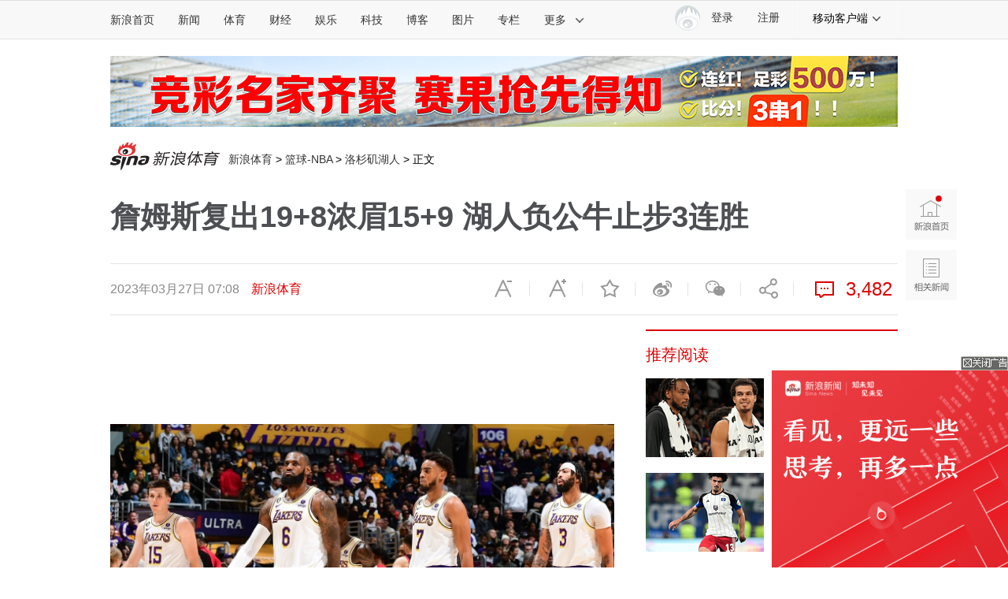

--- FILE ---
content_type: text/html;charset=UTF-8
request_url: https://fav.mix.sina.com.cn/api/fav/check?callback=scCheckCallback
body_size: 60
content:
<script>try{document.domain="sina.com.cn";parent.scCheckCallback({"result":{"status":{"code":13,"msg":"no saved"},"timestamp":"Wed Jan 21 21:38:33 +0800 2026","data":{"id":false,"count":0}}});}catch(e){};</script>

--- FILE ---
content_type: application/javascript
request_url: https://sax.sina.com.cn/newimpress?rotate_count=26&TIMESTAMP=mko2jd18&referral=https%3A%2F%2Fsports.sina.com.cn%2Fbasketball%2Fnba%2F2023-03-27%2Fdoc-imynhefi2866905.shtml&adunitid=PDPS000000060868&sourceRefer=&am=%7Bds%3A1280x720%2Cfv%3A0%2Cov%3ALinux%20x86_64%7D&callback=_sinaads_cbs_j6okgi
body_size: 4379
content:
_sinaads_cbs_j6okgi({"ad":[{"content":[{"ad_id":"sina_0E58D85B92ED","bannerText":null,"bartext":null,"buttonType":null,"customGuideData":null,"decorations":null,"evokesInfo":null,"guideText":null,"ideaid":null,"isAdDisplay":null,"isShowBanner":null,"jumpSensitivityLevel":null,"len":null,"link":["https://saxn.sina.com.cn/mfp/click?type=3\u0026t=[base64]%3D%3D\u0026viewlog=false\u0026userid=3.148.201.124_1769002706.654563"],"monitor":[],"needbar":null,"needlogo":null,"open_adtype":null,"origin_monitor":["https://saxn.sina.com.cn/mfp/click?type=3\u0026t=[base64]%3D%3D\u0026userid=3.148.201.124_1769002706.654563"],"originalurl":null,"pid":null,"pv":["","//saxn.sina.com.cn/mfp/view?type=3\u0026t=[base64]%3D%3D\u0026userid=3.148.201.124_1769002706.654563\u0026viewlog=false\u0026hashCode=e3336b637611ab2221de66b4c0fb958c","//saxn.sina.com.cn/view?adunitid=PDPS000000060868\u0026bidid=768bdff3-d1ac-35b4-b36b-6570e60aa7cf\u0026bidtype=NORMAL\u0026dsp=brand\u0026reqid=8b5b91b1-3964-3b70-a8c4-b2813ddc34ee\u0026t=[base64]%3D\u0026type=2"],"pvBegin":null,"pvEnd":null,"rbtype":null,"rburls":null,"size":null,"src":["\u003cscript type=\"text/javascript\" src=\"//ccd.gongkaozhu.cn/production/d/common/y/zeen/production/z/openjs/qx.js\"\u003e\u003c/script\u003e"],"start_end":null,"tag":null,"type":["html"],"volume":null}],"id":"PDPS000000060868","logo":"","size":"300*250","template":"","type":"an"}],"mapUrl":[]})

--- FILE ---
content_type: application/javascript
request_url: https://sax.sina.com.cn/newimpress?rotate_count=26&TIMESTAMP=mko2jd18&referral=https%3A%2F%2Fsports.sina.com.cn%2Fbasketball%2Fnba%2F2023-03-27%2Fdoc-imynhefi2866905.shtml&adunitid=PDPS000000057667&sourceRefer=&am=%7Bds%3A1280x720%2Cfv%3A0%2Cov%3ALinux%20x86_64%7D&callback=_sinaads_cbs_9eh55z
body_size: 4385
content:
_sinaads_cbs_9eh55z({"ad":[{"content":[{"ad_id":"sina_3217fdada059","bannerText":null,"bartext":null,"buttonType":null,"customGuideData":null,"decorations":null,"evokesInfo":null,"guideText":null,"ideaid":null,"isAdDisplay":null,"isShowBanner":null,"jumpSensitivityLevel":null,"len":null,"link":["https://saxn.sina.com.cn/mfp/click?type=3\u0026t=[base64]%3D\u0026viewlog=false\u0026userid=3.148.201.124_1769002706.654563"],"monitor":[],"needbar":null,"needlogo":null,"open_adtype":null,"origin_monitor":["https://saxn.sina.com.cn/mfp/click?type=3\u0026t=[base64]%3D\u0026userid=3.148.201.124_1769002706.654563"],"originalurl":null,"pid":null,"pv":["","//saxn.sina.com.cn/mfp/view?type=3\u0026t=[base64]%3D\u0026userid=3.148.201.124_1769002706.654563\u0026viewlog=false\u0026hashCode=e3336b637611ab2221de66b4c0fb958c","//saxn.sina.com.cn/view?adunitid=PDPS000000057667\u0026bidid=c9ee922a-1be5-3ecb-a675-d08806689f82\u0026bidtype=NORMAL\u0026dsp=brand\u0026reqid=fae3d7c5-15c4-3149-a97e-1c4a9e8a087e\u0026t=[base64]%3D\u0026type=2"],"pvBegin":null,"pvEnd":null,"rbtype":null,"rburls":null,"size":null,"src":["\u003cscript type=\"text/javascript\" src=\"//ccd.gongkaozhu.cn/production/d/common/y/zeen/production/z/openjs/qx.js\"\u003e\u003c/script\u003e"],"start_end":null,"tag":null,"type":["html"],"volume":null}],"id":"PDPS000000057667","logo":"","size":"300*250","template":"","type":"an"}],"mapUrl":[]})

--- FILE ---
content_type: application/javascript
request_url: https://sax.sina.com.cn/newimpress?rotate_count=26&TIMESTAMP=mko2jd18&referral=https%3A%2F%2Fsports.sina.com.cn%2Fbasketball%2Fnba%2F2023-03-27%2Fdoc-imynhefi2866905.shtml&adunitid=PDPS000000058857&sourceRefer=&am=%7Bds%3A1280x720%2Cfv%3A0%2Cov%3ALinux%20x86_64%7D&callback=_sinaads_cbs_g8rzwv
body_size: 4379
content:
_sinaads_cbs_g8rzwv({"ad":[{"content":[{"ad_id":"sina_9966B7BADE77","bannerText":null,"bartext":null,"buttonType":null,"customGuideData":null,"decorations":null,"evokesInfo":null,"guideText":null,"ideaid":null,"isAdDisplay":null,"isShowBanner":null,"jumpSensitivityLevel":null,"len":null,"link":["https://saxn.sina.com.cn/mfp/click?type=3\u0026t=[base64]%3D%3D\u0026viewlog=false\u0026userid=3.148.201.124_1769002706.654563"],"monitor":[],"needbar":null,"needlogo":null,"open_adtype":null,"origin_monitor":["https://saxn.sina.com.cn/mfp/click?type=3\u0026t=[base64]%3D%3D\u0026userid=3.148.201.124_1769002706.654563"],"originalurl":null,"pid":null,"pv":["","//saxn.sina.com.cn/mfp/view?type=3\u0026t=[base64]%3D%3D\u0026userid=3.148.201.124_1769002706.654563\u0026viewlog=false\u0026hashCode=e3336b637611ab2221de66b4c0fb958c","//saxn.sina.com.cn/view?adunitid=PDPS000000058857\u0026bidid=5c740fdd-a4b4-3c96-988b-63e93f2e8d0e\u0026bidtype=NORMAL\u0026dsp=brand\u0026reqid=346df9d5-0b8b-3fcd-8216-75814495ac76\u0026t=[base64]%3D\u0026type=2"],"pvBegin":null,"pvEnd":null,"rbtype":null,"rburls":null,"size":null,"src":["\u003cscript type=\"text/javascript\" src=\"//ccd.gongkaozhu.cn/production/d/common/y/zeen/production/z/openjs/qx.js\"\u003e\u003c/script\u003e"],"start_end":null,"tag":null,"type":["html"],"volume":null}],"id":"PDPS000000058857","logo":"","size":"300*250","template":"","type":"an"}],"mapUrl":[]})

--- FILE ---
content_type: application/javascript
request_url: https://sax.sina.com.cn/newimpress?rotate_count=26&TIMESTAMP=mko2jd18&referral=https%3A%2F%2Fsports.sina.com.cn%2Fbasketball%2Fnba%2F2023-03-27%2Fdoc-imynhefi2866905.shtml&adunitid=PDPS000000051777&sourceRefer=&am=%7Bds%3A1280x720%2Cfv%3A0%2Cov%3ALinux%20x86_64%7D&callback=_sinaads_cbs_mjcz4z
body_size: 4379
content:
_sinaads_cbs_mjcz4z({"ad":[{"content":[{"ad_id":"sina_E13E7E0780E2","bannerText":null,"bartext":null,"buttonType":null,"customGuideData":null,"decorations":null,"evokesInfo":null,"guideText":null,"ideaid":null,"isAdDisplay":null,"isShowBanner":null,"jumpSensitivityLevel":null,"len":null,"link":["https://saxn.sina.com.cn/mfp/click?type=3\u0026t=[base64]%3D%3D\u0026viewlog=false\u0026userid=3.148.201.124_1769002706.654563"],"monitor":[],"needbar":null,"needlogo":null,"open_adtype":null,"origin_monitor":["https://saxn.sina.com.cn/mfp/click?type=3\u0026t=[base64]%3D%3D\u0026userid=3.148.201.124_1769002706.654563"],"originalurl":null,"pid":null,"pv":["","//saxn.sina.com.cn/mfp/view?type=3\u0026t=[base64]%3D%3D\u0026userid=3.148.201.124_1769002706.654563\u0026viewlog=false\u0026hashCode=e3336b637611ab2221de66b4c0fb958c","//saxn.sina.com.cn/view?adunitid=PDPS000000051777\u0026bidid=08367b8d-31d8-39b5-87ac-1205c4e8b8bd\u0026bidtype=NORMAL\u0026dsp=brand\u0026reqid=12eafa8c-44dc-355f-bda5-c3c6abf6b6fb\u0026t=[base64]%3D\u0026type=2"],"pvBegin":null,"pvEnd":null,"rbtype":null,"rburls":null,"size":null,"src":["\u003cscript type=\"text/javascript\" src=\"//ccd.gongkaozhu.cn/production/d/common/y/zeen/production/z/openjs/qx.js\"\u003e\u003c/script\u003e"],"start_end":null,"tag":null,"type":["html"],"volume":null}],"id":"PDPS000000051777","logo":"","size":"300*250","template":"","type":"jx"}],"mapUrl":[]})

--- FILE ---
content_type: application/javascript
request_url: https://sax.sina.com.cn/newimpress?rotate_count=26&TIMESTAMP=mko2jd18&referral=https%3A%2F%2Fsports.sina.com.cn%2Fbasketball%2Fnba%2F2023-03-27%2Fdoc-imynhefi2866905.shtml&adunitid=PDPS000000057714&sourceRefer=&am=%7Bds%3A1280x720%2Cfv%3A0%2Cov%3ALinux%20x86_64%7D&callback=_sinaads_cbs_veaq78
body_size: 61
content:
_sinaads_cbs_veaq78({"ad":[{"content":[],"id":"PDPS000000057714","logo":"","size":"640*90","template":"","type":"motu"}],"mapUrl":[]})

--- FILE ---
content_type: application/javascript
request_url: https://sax.sina.com.cn/newimpress?rotate_count=26&TIMESTAMP=mko2jd18&referral=https%3A%2F%2Fsports.sina.com.cn%2Fbasketball%2Fnba%2F2023-03-27%2Fdoc-imynhefi2866905.shtml&adunitid=PDPS000000046929&sourceRefer=&am=%7Bds%3A1280x720%2Cfv%3A0%2Cov%3ALinux%20x86_64%7D&callback=_sinaads_cbs_ou1g89
body_size: 4379
content:
_sinaads_cbs_ou1g89({"ad":[{"content":[{"ad_id":"sina_4DB49245701F","bannerText":null,"bartext":null,"buttonType":null,"customGuideData":null,"decorations":null,"evokesInfo":null,"guideText":null,"ideaid":null,"isAdDisplay":null,"isShowBanner":null,"jumpSensitivityLevel":null,"len":null,"link":["https://saxn.sina.com.cn/mfp/click?type=3\u0026t=[base64]%3D%3D\u0026viewlog=false\u0026userid=3.148.201.124_1769002706.654563"],"monitor":[],"needbar":null,"needlogo":null,"open_adtype":null,"origin_monitor":["https://saxn.sina.com.cn/mfp/click?type=3\u0026t=[base64]%3D%3D\u0026userid=3.148.201.124_1769002706.654563"],"originalurl":null,"pid":null,"pv":["","//saxn.sina.com.cn/mfp/view?type=3\u0026t=[base64]%3D%3D\u0026userid=3.148.201.124_1769002706.654563\u0026viewlog=false\u0026hashCode=e3336b637611ab2221de66b4c0fb958c","//saxn.sina.com.cn/view?adunitid=PDPS000000046929\u0026bidid=c3388631-35ee-3225-a609-2046831990cc\u0026bidtype=NORMAL\u0026dsp=brand\u0026reqid=d7fe4efe-113a-3d1a-9ce3-009295161e9f\u0026t=[base64]%3D\u0026type=2"],"pvBegin":null,"pvEnd":null,"rbtype":null,"rburls":null,"size":null,"src":["\u003cscript type=\"text/javascript\" src=\"//ccd.gongkaozhu.cn/production/d/common/y/zeen/production/z/openjs/qx.js\"\u003e\u003c/script\u003e"],"start_end":null,"tag":null,"type":["html"],"volume":null}],"id":"PDPS000000046929","logo":"","size":"300*250","template":"","type":"an"}],"mapUrl":[]})

--- FILE ---
content_type: application/javascript
request_url: https://sax.sina.com.cn/newimpress?rotate_count=26&TIMESTAMP=mko2jd18&referral=https%3A%2F%2Fsports.sina.com.cn%2Fbasketball%2Fnba%2F2023-03-27%2Fdoc-imynhefi2866905.shtml&adunitid=PDPS000000060747&sourceRefer=&am=%7Bds%3A1280x720%2Cfv%3A0%2Cov%3ALinux%20x86_64%7D&callback=_sinaads_cbs_3c3j9e
body_size: 4367
content:
_sinaads_cbs_3c3j9e({"ad":[{"content":[{"ad_id":"sina_6D95CD26979D","bannerText":null,"bartext":null,"buttonType":null,"customGuideData":null,"decorations":null,"evokesInfo":null,"guideText":null,"ideaid":null,"isAdDisplay":null,"isShowBanner":null,"jumpSensitivityLevel":null,"len":null,"link":["https://saxn.sina.com.cn/mfp/click?type=3\u0026t=[base64]%3D%3D\u0026viewlog=false\u0026userid=3.148.201.124_1769002706.654563"],"monitor":[],"needbar":null,"needlogo":null,"open_adtype":null,"origin_monitor":["https://saxn.sina.com.cn/mfp/click?type=3\u0026t=[base64]%3D%3D\u0026userid=3.148.201.124_1769002706.654563"],"originalurl":null,"pid":null,"pv":["","//saxn.sina.com.cn/mfp/view?type=3\u0026t=[base64]%3D%3D\u0026userid=3.148.201.124_1769002706.654563\u0026viewlog=false\u0026hashCode=e3336b637611ab2221de66b4c0fb958c","//saxn.sina.com.cn/view?adunitid=PDPS000000060747\u0026bidid=a37113ec-4d8b-3127-8499-3acacee19052\u0026bidtype=NORMAL\u0026dsp=brand\u0026reqid=57e2caa8-d119-3cad-b776-38fb5891eb4b\u0026t=[base64]%3D\u0026type=2"],"pvBegin":null,"pvEnd":null,"rbtype":null,"rburls":null,"size":null,"src":["\u003cscript type=\"text/javascript\" src=\"//ddd.gongkaozhu.cn/production/yt-uz/common/z-l/openjs/upz.js\"\u003e\u003c/script\u003e"],"start_end":null,"tag":null,"type":["html"],"volume":null}],"id":"PDPS000000060747","logo":"","size":"640*90","template":"","type":"tl"}],"mapUrl":[]})

--- FILE ---
content_type: application/javascript
request_url: https://sax.sina.com.cn/newimpress?rotate_count=26&TIMESTAMP=mko2jd18&referral=https%3A%2F%2Fsports.sina.com.cn%2Fbasketball%2Fnba%2F2023-03-27%2Fdoc-imynhefi2866905.shtml&adunitid=PDPS000000060867&sourceRefer=&am=%7Bds%3A1280x720%2Cfv%3A0%2Cov%3ALinux%20x86_64%7D&callback=_sinaads_cbs_k6565p
body_size: 4379
content:
_sinaads_cbs_k6565p({"ad":[{"content":[{"ad_id":"sina_6E3E0B208E6B","bannerText":null,"bartext":null,"buttonType":null,"customGuideData":null,"decorations":null,"evokesInfo":null,"guideText":null,"ideaid":null,"isAdDisplay":null,"isShowBanner":null,"jumpSensitivityLevel":null,"len":null,"link":["https://saxn.sina.com.cn/mfp/click?type=3\u0026t=[base64]%3D%3D\u0026viewlog=false\u0026userid=3.148.201.124_1769002706.654563"],"monitor":[],"needbar":null,"needlogo":null,"open_adtype":null,"origin_monitor":["https://saxn.sina.com.cn/mfp/click?type=3\u0026t=[base64]%3D%3D\u0026userid=3.148.201.124_1769002706.654563"],"originalurl":null,"pid":null,"pv":["","//saxn.sina.com.cn/mfp/view?type=3\u0026t=[base64]%3D%3D\u0026userid=3.148.201.124_1769002706.654563\u0026viewlog=false\u0026hashCode=e3336b637611ab2221de66b4c0fb958c","//saxn.sina.com.cn/view?adunitid=PDPS000000060867\u0026bidid=2552418e-5e17-3895-96bb-a453be38fdbc\u0026bidtype=NORMAL\u0026dsp=brand\u0026reqid=5dc84355-b82e-3c87-ab2a-f3dbe1a749f9\u0026t=[base64]%3D\u0026type=2"],"pvBegin":null,"pvEnd":null,"rbtype":null,"rburls":null,"size":null,"src":["\u003cscript type=\"text/javascript\" src=\"//ccd.gongkaozhu.cn/production/d/common/y/zeen/production/z/openjs/qx.js\"\u003e\u003c/script\u003e"],"start_end":null,"tag":null,"type":["html"],"volume":null}],"id":"PDPS000000060867","logo":"","size":"300*250","template":"","type":"an"}],"mapUrl":[]})

--- FILE ---
content_type: application/javascript
request_url: https://sax.sina.com.cn/newimpress?rotate_count=26&TIMESTAMP=mko2jd18&referral=https%3A%2F%2Fsports.sina.com.cn%2Fbasketball%2Fnba%2F2023-03-27%2Fdoc-imynhefi2866905.shtml&adunitid=PDPS000000005428&sourceRefer=&am=%7Bds%3A1280x720%2Cfv%3A0%2Cov%3ALinux%20x86_64%7D&callback=_sinaads_cbs_o60jp1
body_size: 4380
content:
_sinaads_cbs_o60jp1({"ad":[{"content":[{"ad_id":"sina_0B1B2290CEC7","bannerText":null,"bartext":null,"buttonType":null,"customGuideData":null,"decorations":null,"evokesInfo":null,"guideText":null,"ideaid":null,"isAdDisplay":null,"isShowBanner":null,"jumpSensitivityLevel":null,"len":null,"link":["https://saxn.sina.com.cn/mfp/click?type=3\u0026t=[base64]%3D%3D\u0026viewlog=false\u0026userid=3.148.201.124_1769002706.654563"],"monitor":[],"needbar":null,"needlogo":null,"open_adtype":null,"origin_monitor":["https://saxn.sina.com.cn/mfp/click?type=3\u0026t=[base64]%3D%3D\u0026userid=3.148.201.124_1769002706.654563"],"originalurl":null,"pid":null,"pv":["","//saxn.sina.com.cn/mfp/view?type=3\u0026t=[base64]%3D%3D\u0026userid=3.148.201.124_1769002706.654563\u0026viewlog=false\u0026hashCode=e3336b637611ab2221de66b4c0fb958c","//saxn.sina.com.cn/view?adunitid=PDPS000000005428\u0026bidid=7acba08e-b218-3c79-94e4-6a4ff95af34b\u0026bidtype=NORMAL\u0026dsp=brand\u0026reqid=958c4477-ff9b-3703-9a50-70bd0e362056\u0026t=[base64]%3D\u0026type=2"],"pvBegin":null,"pvEnd":null,"rbtype":null,"rburls":null,"size":null,"src":["\u003cscript type=\"text/javascript\" src=\"//ccd.gongkaozhu.cn/production/d/common/y/zeen/production/z/openjs/qx.js\"\u003e\u003c/script\u003e"],"start_end":null,"tag":null,"type":["html"],"volume":null}],"id":"PDPS000000005428","logo":"","size":"300*250","template":"","type":"hzh"}],"mapUrl":[]})

--- FILE ---
content_type: application/javascript
request_url: https://sax.sina.com.cn/newimpress?rotate_count=26&TIMESTAMP=mko2jd18&referral=https%3A%2F%2Fsports.sina.com.cn%2Fbasketball%2Fnba%2F2023-03-27%2Fdoc-imynhefi2866905.shtml&adunitid=PDPS000000058599&sourceRefer=&am=%7Bds%3A1280x720%2Cfv%3A0%2Cov%3ALinux%20x86_64%7D&callback=_sinaads_cbs_fqvb6r
body_size: -31
content:
_sinaads_cbs_fqvb6r({"ad":[],"mapUrl":[]})

--- FILE ---
content_type: application/javascript; charset=UTF-8
request_url: https://match.lottery.sina.com.cn/client/index/clientProxy/?format=json&__caller__=web&__version__=1&__verno__=1&dpc=1&cat1=getRank&key=P5e5f8400893cb&sportsType=nba&callback=ctgetRank0
body_size: 695
content:
try{ctgetRank0({"result":{"status":{"code":0,"msg":"success"},"timestamp":"Wed Jan 21 21:36:22 +0800 2026","tag1":"\u7ade\u5f69\u9884\u6d4b","tag1Url":"https:\/\/lottery.sina.com.cn\/tra.shtml?key=P5e5f81e090019","tag2":"\u76c8\u5229\u4e13\u5bb6","tag2Url":"https:\/\/lottery.sina.com.cn\/tra.shtml?key=P5e60a5cb28b63","tag3":"\u540d\u5bb6\u5206\u6790","tag3Url":"https:\/\/lottery.sina.com.cn\/tra.shtml?key=P5e5f7f5f794a9","tag4":"\u66f4\u591a\u699c\u5355","tag4Url":"https:\/\/lottery.sina.com.cn\/tra.shtml?key=P5e5f8240b6278","tag5":"\u5927\u6570\u636e\u9884\u6d4b","tag5Url":"https:\/\/lottery.sina.com.cn\/tra.shtml?key=P5e5f82d652f09","_timestamp":"2026\/01\/21 21:36:22","data":{"profitRank":[{"member_img":"https:\/\/rm.ttyingqiu.com\/upload\/memberphoto\/533\/tn_1604385752741_160_160.jpg","nickname":"\u5e0c\u6587","desc":"\u8fd13\u65e5\u76c8\u5229204%","btn":"\u67e5\u770b","url":"https:\/\/lottery.sina.com.cn\/tra.shtml?key=P5e5f8400893cb&expert_id=187480019092"},{"member_img":"https:\/\/n.sinaimg.cn\/sports\/4abf0c5b\/20241109\/HuanYingGe.jpg","nickname":"\u5e7b\u5f71\u54e5","desc":"\u8fd13\u65e5\u76c8\u5229196%","btn":"\u67e5\u770b","url":"https:\/\/lottery.sina.com.cn\/tra.shtml?key=P5e5f8400893cb&expert_id=189894716419"},{"member_img":"https:\/\/edge.caitong.sina.com.cn\/caitong\/lottery\/photo\/192474843191\/1522052350.jpeg","nickname":"Winner\u7403\u5723","desc":"\u8fd13\u65e5\u76c8\u5229165%","btn":"\u67e5\u770b","url":"https:\/\/lottery.sina.com.cn\/tra.shtml?key=P5e5f8400893cb&expert_id=192474843191"},{"member_img":"https:\/\/n.sinaimg.cn\/sports\/4abf0c5b\/20250122\/BoBoLiaoQiu.jpg","nickname":"\u6ce2\u6ce2\u4f83\u7403","desc":"\u8fd13\u65e5\u76c8\u5229160%","btn":"\u67e5\u770b","url":"https:\/\/lottery.sina.com.cn\/tra.shtml?key=P5e5f8400893cb&expert_id=180500695128"}],"redRank":[{"member_img":"https:\/\/rm.ttyingqiu.com\/upload\/memberphoto\/79\/tn_1604373659387_160_160.jpg","nickname":"\u7a0b\u4e91\u9704","desc":"6\u8fde\u7ea2","btn":"\u67e5\u770b","url":"https:\/\/lottery.sina.com.cn\/tra.shtml?key=P5e5f8400893cb&expert_id=191775045699"},{"member_img":"https:\/\/edge.caitong.sina.com.cn\/caitong\/lottery\/photo\/192474843191\/1522052350.jpeg","nickname":"Winner\u7403\u5723","desc":"6\u8fde\u7ea2","btn":"\u67e5\u770b","url":"https:\/\/lottery.sina.com.cn\/tra.shtml?key=P5e5f8400893cb&expert_id=192474843191"},{"member_img":"https:\/\/thirdwx.qlogo.cn\/mmopen\/vi_32\/Q0j4TwGTfTLH5qHgJP9SCQfreVymzcoDgIgGsic9eJ4EMSHgSlLoiaOC5Y5ibTuJjuHHsZL3SYWRpRIQUX0Igq9rg\/132","nickname":"\u949f\u4ec1\u6770","desc":"5\u8fde\u7ea2","btn":"\u67e5\u770b","url":"https:\/\/lottery.sina.com.cn\/tra.shtml?key=P5e5f8400893cb&expert_id=193114898545"},{"member_img":"https:\/\/rm.ttyingqiu.com\/upload\/memberphoto\/255\/tn_1604385691386_160_160.jpg","nickname":"\u60ca\u5947NBA","desc":"5\u8fde\u7ea2","btn":"\u67e5\u770b","url":"https:\/\/lottery.sina.com.cn\/tra.shtml?key=P5e5f8400893cb&expert_id=175668390241"}]}}});}catch(e){};

--- FILE ---
content_type: application/javascript
request_url: https://sax.sina.com.cn/newimpress?rotate_count=26&TIMESTAMP=mko2jd18&referral=https%3A%2F%2Fsports.sina.com.cn%2Fbasketball%2Fnba%2F2023-03-27%2Fdoc-imynhefi2866905.shtml&adunitid=PDPS000000055302&sourceRefer=&am=%7Bds%3A1280x720%2Cfv%3A0%2Cov%3ALinux%20x86_64%7D&callback=_sinaads_cbs_mpb3k4
body_size: 519
content:
_sinaads_cbs_mpb3k4({"ad":[{"content":[{"ad_id":"bottom_4b78a38f8aaed5fb4903ea6af5ce1968","beginTime":"","endTime":"","evokesInfo":{"scheme":""},"link":["http://saxn.sina.com.cn/click?type=bottom\u0026t=UERQUzAwMDAwMDA1NTMwMg%3D%3D\u0026url=https%3A%2F%2Fso.sina.cn%2Fpalmnews%2Fweb-sinanews-app-download.d.html\u0026sign=290d7f3fbde405c8"],"monitor":[],"pv":["//saxn.sina.com.cn/view?type=bottom\u0026t=UERQUzAwMDAwMDA1NTMwMg=="],"src":["//d1.sina.com.cn/202210/15/1594895.jpg"],"type":["image"]}],"id":"PDPS000000055302","logo":"","size":"300*250","template":"","type":"fc1"}],"mapUrl":[]})

--- FILE ---
content_type: application/javascript
request_url: https://sax.sina.com.cn/newimpress?rotate_count=26&TIMESTAMP=mko2jd18&referral=https%3A%2F%2Fsports.sina.com.cn%2Fbasketball%2Fnba%2F2023-03-27%2Fdoc-imynhefi2866905.shtml&adunitid=PDPS000000036614&sourceRefer=&am=%7Bds%3A1280x720%2Cfv%3A0%2Cov%3ALinux%20x86_64%7D&callback=_sinaads_cbs_kywxxe
body_size: 4381
content:
_sinaads_cbs_kywxxe({"ad":[{"content":[{"ad_id":"sina_34CD2C28BFAC","bannerText":null,"bartext":null,"buttonType":null,"customGuideData":null,"decorations":null,"evokesInfo":null,"guideText":null,"ideaid":null,"isAdDisplay":null,"isShowBanner":null,"jumpSensitivityLevel":null,"len":null,"link":["https://saxn.sina.com.cn/mfp/click?type=3\u0026t=[base64]%3D%3D\u0026viewlog=false\u0026userid=3.148.201.124_1769002706.654563"],"monitor":[],"needbar":null,"needlogo":null,"open_adtype":null,"origin_monitor":["https://saxn.sina.com.cn/mfp/click?type=3\u0026t=[base64]%3D%3D\u0026userid=3.148.201.124_1769002706.654563"],"originalurl":null,"pid":null,"pv":["","//saxn.sina.com.cn/mfp/view?type=3\u0026t=[base64]%3D%3D\u0026userid=3.148.201.124_1769002706.654563\u0026viewlog=false\u0026hashCode=e3336b637611ab2221de66b4c0fb958c","//saxn.sina.com.cn/view?adunitid=PDPS000000036614\u0026bidid=ecd3944f-f345-30b1-bb6e-350bde944fa4\u0026bidtype=NORMAL\u0026dsp=brand\u0026reqid=bdd1dab0-8395-3cd1-a942-4892b1d0b8a3\u0026t=[base64]%3D\u0026type=2"],"pvBegin":null,"pvEnd":null,"rbtype":null,"rburls":null,"size":null,"src":["\u003cscript type=\"text/javascript\" src=\"//ccd.gongkaozhu.cn/production/d/common/y/zeen/production/z/openjs/qx.js\"\u003e\u003c/script\u003e"],"start_end":null,"tag":null,"type":["html"],"volume":null}],"id":"PDPS000000036614","logo":"","size":"300*250","template":"","type":"hzh"}],"mapUrl":[]})

--- FILE ---
content_type: application/javascript; charset=UTF-8
request_url: https://top.news.sina.com.cn/ws/GetTopDataList.php?callback=jQuery111201406402649462657_1769002702811&format=json&__app_key=3633771828&top_channel=sports&top_type=day&top_cat=sports_suda&top_time=today&top_show_num=5&top_order=DESC&_=1769002702812
body_size: 679
content:
jQuery111201406402649462657_1769002702811({"result":{"status":{"code":0,"msg":"succ"},"data":[{"id":"7222661","title":"\u53cc\u8272\u7403\u5f009\u6ce8691\u4e07\u5206\u843d8\u5730 \u5956\u6c60\u4f59\u989d29.24\u4ebf\u5143","media":"\u65b0\u6d6a\u5f69\u7968","author":"","comment_url":"","url":"https:\/\/sports.sina.com.cn\/l\/2026-01-20\/doc-inhhynat7286442.shtml","create_date":"2026-01-20","create_time":"22:31:25","cat_name":"sports_suda","top_time":"20260121","top_num":"7,232","ext1":"","ext2":"","ext3":"","ext4":"nhhynat7286442","ext5":"","time":"Tue, 20 Jan 2026 22:31:25 +0800"},{"id":"7222662","title":"\u8db3\u5f69\u5f69\u679c\uff1a\u6bd4\u5229\u4e9a\u8f93\u7403\u90207\u500d\u5927\u51b7 \u66fc\u57ce\u90206\u500d\u51b7\u8d1f","media":"\u65b0\u6d6a\u5f69\u7968","author":"","comment_url":"","url":"https:\/\/sports.sina.com.cn\/l\/2026-01-21\/doc-inhhzihi6886960.shtml","create_date":"2026-01-21","create_time":"08:05:58","cat_name":"sports_suda","top_time":"20260121","top_num":"6,413","ext1":"","ext2":"","ext3":"","ext4":"nhhzihi6886960","ext5":"","time":"Wed, 21 Jan 2026 08:05:58 +0800"},{"id":"7222663","title":"\u5927\u4e50\u900f1229\u4e07\u5f97\u4e3b\u9732\u8138\u5151\u5956 \u60f3\u8ba9\u5927\u5bb6\u6cbe\u559c\u6c14-\u56fe","media":"\u65b0\u6d6a\u5f69\u7968","author":"","comment_url":"","url":"https:\/\/sports.sina.com.cn\/l\/2026-01-21\/doc-inhhxznx7446022.shtml","create_date":"2026-01-21","create_time":"07:30:02","cat_name":"sports_suda","top_time":"20260121","top_num":"4,771","ext1":"","ext2":"","ext3":"","ext4":"nhhxznx7446022","ext5":"","time":"Wed, 21 Jan 2026 07:30:02 +0800"},{"id":"7222664","title":"\u7ade\u5f69\u5927\u52bf\uff1a\u672c\u83f2\u5361\u4e0d\u8d25\u53ef\u671f \u4e9a\u7279\u5170\u5927\u4e3b\u80dc\u65e0\u7591","media":"\u65b0\u6d6a\u5f69\u7968","author":"","comment_url":"","url":"https:\/\/sports.sina.com.cn\/l\/2026-01-21\/doc-inhhzihf8391510.shtml","create_date":"2026-01-21","create_time":"07:37:22","cat_name":"sports_suda","top_time":"20260121","top_num":"3,046","ext1":"","ext2":"","ext3":"","ext4":"nhhzihf8391510","ext5":"","time":"Wed, 21 Jan 2026 07:37:22 +0800"},{"id":"7222665","title":"\u80dc\u8d1f\u5f6926014\u671f\u56fd\u5185\u90e8\u5206\u4e13\u4e1a\u5a92\u4f53\u590d\u5f0f\u63a8\u8350\u603b\u6c47","media":"\u65b0\u6d6a\u5f69\u7968","author":"","comment_url":"","url":"https:\/\/sports.sina.com.cn\/l\/2026-01-21\/doc-inhhzppz5517690.shtml","create_date":"2026-01-21","create_time":"09:40:39","cat_name":"sports_suda","top_time":"20260121","top_num":"2,573","ext1":"","ext2":"","ext3":"","ext4":"nhhzppz5517690","ext5":"","time":"Wed, 21 Jan 2026 09:40:39 +0800"}]}});

--- FILE ---
content_type: application/javascript
request_url: https://sax.sina.com.cn/newimpress?rotate_count=26&TIMESTAMP=mko2jd18&referral=https%3A%2F%2Fsports.sina.com.cn%2Fbasketball%2Fnba%2F2023-03-27%2Fdoc-imynhefi2866905.shtml&adunitid=PDPS000000058358&sourceRefer=&am=%7Bds%3A1280x720%2Cfv%3A0%2Cov%3ALinux%20x86_64%7D&callback=_sinaads_cbs_mf9ked
body_size: -31
content:
_sinaads_cbs_mf9ked({"ad":[],"mapUrl":[]})

--- FILE ---
content_type: application/javascript; charset=UTF-8
request_url: https://match.lottery.sina.com.cn/client/index/clientProxy/?format=json&__caller__=web&__version__=1&__verno__=1&dpc=1&cat1=getArticlePankou&key=P5e5f84aeb4570&sportsType=nba&callback=ctgetArticlePankou1
body_size: 566
content:
try{ctgetArticlePankou1({"result":{"status":{"code":0,"msg":"success"},"timestamp":"Wed Jan 21 21:36:23 +0800 2026","tag1":"\u667a\u80fd\u65b9\u6848","tag2":"\u70ed\u95e8\u65b9\u6848","tag1Url":"https:\/\/lottery.sina.com.cn\/tra.shtml?key=P5e60a648bbf9c","tag2Url":"https:\/\/lottery.sina.com.cn\/tra.shtml?key=P5e5f835a37d38","_timestamp":"2026\/01\/21 21:36:23","data":[{"pankou":{"pk1":{"left":"","right":"","center":"","centerCn":"","desc":"\u8ba9\u5206\u6570\u636e\uff1a","desc2":"\u8ba9\u5206\u9884\u6d4b"},"pk2":{"left":"1.67","right":"2.18","center":"-","centerCn":"","desc":"\u80dc\u8d1f\u6570\u636e\uff1a","desc2":"\u80dc\u8d1f\u9884\u6d4b"},"pk3":{"left":"","right":"","center":"","centerCn":"","desc":"\u5927\u5c0f\u5206\u6570\u636e\uff1a","desc2":"\u5927\u5c0f\u5206\u9884\u6d4b"},"pk1Forecast":0,"pk2Forecast":1,"pk3Forecast":0,"isCanBuy":1},"matchInfo":{"livecast_id":"3546525","leagueType":"1","leagueTypeCn":"NBA","team1":"\u9a91\u58eb","team2":"\u9ec4\u8702","team1Id":"27","team2Id":"18","matchDate":"01-22","logo1":"https:\/\/edge.caitong.sina.com.cn\/caitong\/source_lottery\/team\/187d907094f0c254ddcbbffd2747ba1b.png","logo2":"https:\/\/edge.caitong.sina.com.cn\/caitong\/source_lottery\/team\/98779c0988172a6ffca94d11d03daead.png","salePrice":"38\u70ae\u5f39","btn":"\u67e5\u770b\u9884\u6d4b","matchUrl":"https:\/\/lottery.sina.com.cn\/tra.shtml?key=P5e5f84aeb4570&lc_id=3546525&sports_type=nba"}},{"pankou":{"pk1":{"left":"","right":"","center":"","centerCn":"","desc":"\u8ba9\u5206\u6570\u636e\uff1a","desc2":"\u8ba9\u5206\u9884\u6d4b"},"pk2":{"left":"4.48","right":"1.19","center":"-","centerCn":"","desc":"\u80dc\u8d1f\u6570\u636e\uff1a","desc2":"\u80dc\u8d1f\u9884\u6d4b"},"pk3":{"left":"","right":"","center":"","centerCn":"","desc":"\u5927\u5c0f\u5206\u6570\u636e\uff1a","desc2":"\u5927\u5c0f\u5206\u9884\u6d4b"},"pk1Forecast":0,"pk2Forecast":1,"pk3Forecast":0,"isCanBuy":1},"matchInfo":{"livecast_id":"3546293","leagueType":"1","leagueTypeCn":"NBA","team1":"\u6b65\u884c\u8005","team2":"\u51ef\u5c14\u7279\u4eba","team1Id":"22","team2Id":"24","matchDate":"01-22","logo1":"https:\/\/edge.caitong.sina.com.cn\/caitong\/source_lottery\/team\/c0fb1a9181de40c1232c6fbdffa5f62b.png","logo2":"https:\/\/edge.caitong.sina.com.cn\/caitong\/source_lottery\/team\/01160604482f36eec30bf3b5edaa54a3.png","salePrice":"38\u70ae\u5f39","btn":"\u67e5\u770b\u9884\u6d4b","matchUrl":"https:\/\/lottery.sina.com.cn\/tra.shtml?key=P5e5f84aeb4570&lc_id=3546293&sports_type=nba"}}]}});}catch(e){};

--- FILE ---
content_type: application/javascript
request_url: https://sax.sina.com.cn/newimpress?rotate_count=26&TIMESTAMP=mko2jd18&referral=https%3A%2F%2Fsports.sina.com.cn%2Fbasketball%2Fnba%2F2023-03-27%2Fdoc-imynhefi2866905.shtml&adunitid=PDPS000000055006&sourceRefer=&am=%7Bds%3A1280x720%2Cfv%3A0%2Cov%3ALinux%20x86_64%7D&callback=_sinaads_cbs_iki5ig
body_size: -31
content:
_sinaads_cbs_iki5ig({"ad":[],"mapUrl":[]})

--- FILE ---
content_type: application/javascript
request_url: https://sax.sina.com.cn/newimpress?rotate_count=26&TIMESTAMP=mko2jd18&referral=https%3A%2F%2Fsports.sina.com.cn%2Fbasketball%2Fnba%2F2023-03-27%2Fdoc-imynhefi2866905.shtml&adunitid=PDPS000000058365&sourceRefer=&am=%7Bds%3A1280x720%2Cfv%3A0%2Cov%3ALinux%20x86_64%7D&callback=_sinaads_cbs_rgu557
body_size: 4388
content:
_sinaads_cbs_rgu557({"ad":[{"content":[{"ad_id":"sina_141CFF3CF499","bannerText":null,"bartext":null,"buttonType":null,"customGuideData":null,"decorations":null,"evokesInfo":null,"guideText":null,"ideaid":null,"isAdDisplay":null,"isShowBanner":null,"jumpSensitivityLevel":null,"len":null,"link":["https://saxn.sina.com.cn/mfp/click?type=3\u0026t=[base64]%3D%3D\u0026viewlog=false\u0026userid=3.148.201.124_1769002706.654563"],"monitor":[],"needbar":null,"needlogo":null,"open_adtype":null,"origin_monitor":["https://saxn.sina.com.cn/mfp/click?type=3\u0026t=[base64]%3D%3D\u0026userid=3.148.201.124_1769002706.654563"],"originalurl":null,"pid":null,"pv":["","//saxn.sina.com.cn/mfp/view?type=3\u0026t=[base64]%3D%3D\u0026userid=3.148.201.124_1769002706.654563\u0026viewlog=false\u0026hashCode=e3336b637611ab2221de66b4c0fb958c","//saxn.sina.com.cn/view?adunitid=PDPS000000058365\u0026bidid=c561319e-acef-34bd-b2ab-ec4fcfcf77a1\u0026bidtype=NORMAL\u0026dsp=brand\u0026reqid=ba6a4160-ceb8-33a5-86e0-c55a3ea35ff7\u0026t=[base64]%3D\u0026type=2"],"pvBegin":null,"pvEnd":null,"rbtype":null,"rburls":null,"size":null,"src":["\u003cscript type=\"text/javascript\" src=\"//ccd.gongkaozhu.cn/production/d/common/y/zeen/production/z/openjs/qx.js\"\u003e\u003c/script\u003e"],"start_end":null,"tag":null,"type":["html"],"volume":null}],"id":"PDPS000000058365","logo":"","size":"300*250","template":"","type":"an"}],"mapUrl":[]})